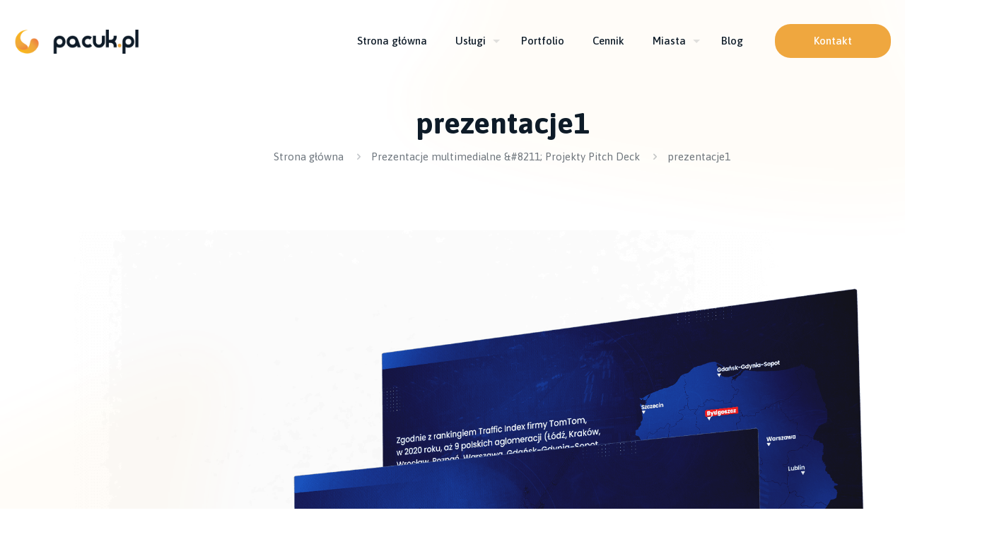

--- FILE ---
content_type: text/css
request_url: https://pacuk.pl/wp-content/uploads/betheme/css/post-1252.css?ver=1769019969
body_size: 373
content:
section.mcb-section-bcbc735e0{height:30px;padding-top:0px;padding-right:0px;padding-bottom:0px;padding-left:0px;margin-top:100px;margin-bottom:0px;background-color:#FAFAFA;}.mcb-section .mcb-wrap .mcb-item-b8707df22 .image_frame{width:160px;}.mcb-section .mcb-wrap .mcb-item-yju8zk1wf .column_attr{color:#0E1B28;font-size:14px;line-height:8px;font-family:'Poppins';font-weight:400;}.mcb-section .mcb-wrap .mcb-item-7e8ibofp .column_attr{color:#0E1B28;font-size:14px;line-height:8px;font-family:'Poppins';font-weight:400;}.mcb-section .mcb-wrap .mcb-item-2d82b6ad6 .column_attr{text-align:right;}.mcb-section .mcb-wrap-21d321419 > .mcb-wrap-inner-21d321419{margin-right:0px;}.mcb-section .mcb-wrap .mcb-item-qpq2ioppp .column_attr{text-align:center;color:#0E1B28;font-size:10px;line-height:27px;font-weight:400;font-family:'Poppins';}.mcb-section .mcb-wrap .mcb-item-qpq2ioppp .mcb-column-inner-qpq2ioppp{margin-bottom:15px;}section.mcb-section-dc8605009{padding-right:20px;padding-left:20px;margin-top:60px;margin-bottom:0px;}section.mcb-section-dc8605009 .mcb-section-inner-dc8605009{align-items:flex-start;}@media(max-width: 767px){.mcb-section .mcb-wrap .mcb-item-b8707df22 .mcb-column-inner-b8707df22{text-align:center;}.mcb-section .mcb-wrap-4389f13cf{width:110%;}.mcb-section .mcb-wrap-y57tcuxs{width:110%;}.mcb-section .mcb-wrap-a90rikmk{width:110%;}.mcb-section .mcb-wrap .mcb-item-2d82b6ad6 .column_attr{text-align:center;}.mcb-section .mcb-wrap-21d321419{width:110%;}.mcb-section .mcb-wrap-ynxemf23nh{width:110%;}}